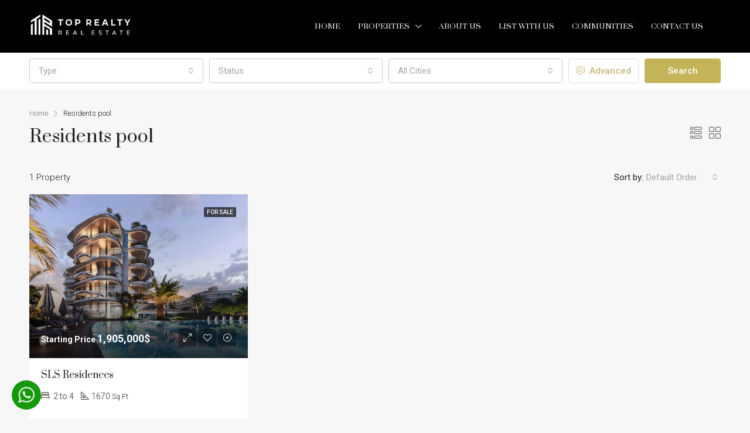

--- FILE ---
content_type: text/css
request_url: https://toprealtyrealestate.com/wp-content/themes/houzez-child/style.css
body_size: 652
content:
/*
Theme Name: Houzez Child
Theme URI: http://www.favethemes.com/
Author: Favethemes
Author URI: http://www.favethemes.com/
Description: Houzez is a premium WordPress theme for real estate agents where modern aesthetics are combined with tasteful simplicity, and where the ease of use is achieved without compromise in your ability to customise the design. Whether you are a real estate agent looking to build a website for your company or a web developer seeking a perfect WordPress theme for your next project, you are certain to appreciate the numerous features and benefits that our theme provides.
Version: 1.0
Tags: white, right-sidebar, left-sidebar, custom-colors, custom-menu, featured-images, post-formats, theme-options, translation-ready
License: GNU General Public License version 3.0
License URI: http://www.gnu.org/licenses/gpl-3.0.html
Text Domain: houzez
Template: houzez
*/


@import url("../houzez/style.css");

/* Your CSS code goes here
-------------------------------------- */



  .item-wrap-v1 .h-baths , #grid-v1  .h-cars ,.item-wrap-v1  .h-type , .item-wrap-v1 .item-footer,.item-wrap-v1 .btn-primary{
	display:none !important;
}

.footer_logo img{
	max-width:200px !important;
}


input, .intl-tel-input, select , textarea{
	width : 100%;
	height:45px;
	margin-top:15px;
	border-radius:5px;
	border-color:lightgray;
	border-width:1px;
}
select{
	margin-top:-9px !important;
}
textarea{
	height:80px !important; 
}

.logo-desktop
img{
	height:45px;
	width:175px;
}


.logo-mobile
img
{
	width:170px !important;
	height:40px !important;
}

.back-to-top-wrap{
	display:none;
}
li.item-price::before{
	  content: "Starting Price ";
	font-size:14px;

}

    #whatsapp-floating-btn {
      position: fixed;
      bottom: 20px;
      left: 20px;
      display: flex;
      align-items: center;
      justify-content: center;
      width: 50px;
      height: 50px;
      background-color: #139909;
      border-radius: 25px;
	  z-index:999;
    }
    
    #whatsapp-floating-btn img {
      width: 30px;
      height: 30px;
    }